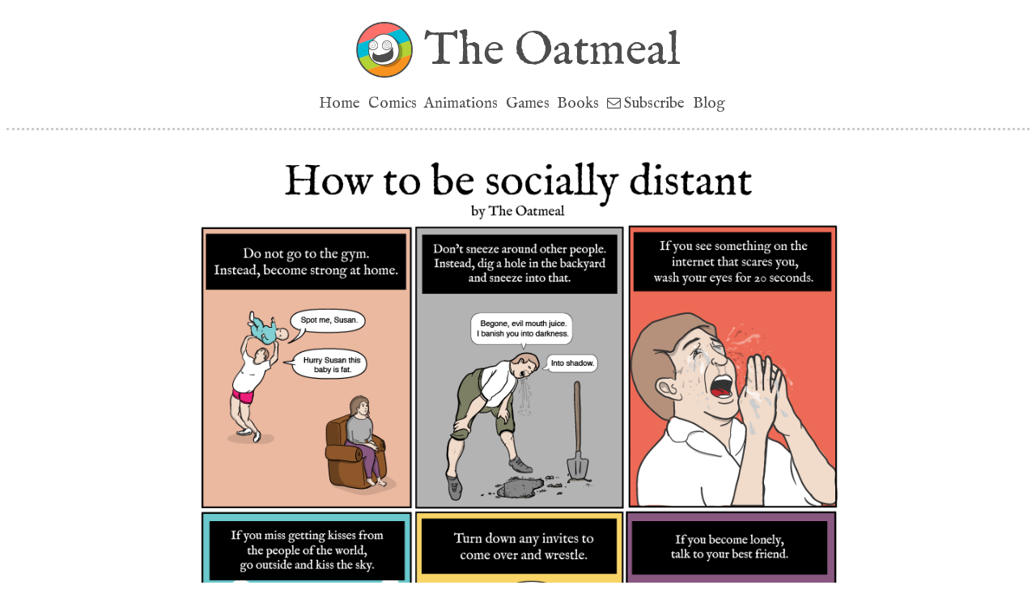

--- FILE ---
content_type: text/html
request_url: https://theoatmeal.com/comics/socially_distant
body_size: 4775
content:
<!DOCTYPE html>
<html lang="en">
<!--
    -\-                                                     
    \-- \-                                                  
     \  - -\                                                
      \      \\                                             
       \       \                                            
        \       \\                                              
         \        \\                                            
         \          \\                                        
         \           \\\                                      
          \            \\                                                 
           \            \\                                              
           \. .          \\                                  
            \    .       \\                                 
             \      .    \\                                            
              \       .  \\                                 
              \         . \\                                           
              \            <=)                                         
              \            <==)                                         
              \            <=)                                           
               \           .\\                                           _-
               \         .   \\                                        _-//
               \       .     \\                                     _-_/ /
               \ . . .        \\                                 _--_/ _/
                \              \\                              _- _/ _/
                \               \\                      ___-(O) _/ _/ 
                \                \                  __--  __   /_ /      ***********************************
                \                 \\          ____--__----  /    \_       I AM A MOTHERFUCKING PTERODACTYL
                 \                  \\       -------       /   \_  \_     HERE TO PTERO-YOU A NEW ASSHOLE
                  \                   \                  //   // \__ \_   **********************************
                   \                   \\              //   //      \_ \_ 
                    \                   \\          ///   //          \__- 
                    \                -   \\/////////    //            
                    \            -         \_         //              
                    /        -                      //                
                   /     -                       ///                  
                  /   -                       //                      
             __--/                         ///
  __________/                            // |               
//-_________      ___                ////  |                
        ____\__--/                /////    |                
   -----______    -/---________////        |                
     _______/  --/    \                   |                 
   /_________-/       \                   |                 
  //                  \                   /                 
                       \.                 /                 
                       \     .            /                 
                        \       .        /                  
                       \\           .    /                  
                        \                /                  
                        \              __|                  
                        \              ==/                  
                        /              //                   
                        /          .  //                    
                        /   .  .    //                      
                       /.           /                       
                      /            //                       
                      /           /
                     /          //
                    /         //
                 --/         /
                /          //
            ////         //
         ///_________////


-->
<head>
  <title>How to be socially distant - The Oatmeal</title>
  <meta charset="utf-8">
  <meta name="viewport" content="width=device-width, initial-scale=1">

  
  


  <!-- CSS --> 
  <!-- <link rel="stylesheet" href="https://maxcdn.bootstrapcdn.com/bootstrap/3.4.1/css/bootstrap.min.css"> -->


    <!-- Adobe Typekit // IM Fell Typeface --> 
  <link rel="stylesheet" href="https://use.typekit.net/nhb4wwe.css">



  <link rel="stylesheet" href="/css/main_2020.css?8-16-2025">

  

  <!-- JS --> 
  <script src="https://ajax.googleapis.com/ajax/libs/jquery/3.4.1/jquery.min.js"></script>
  <script src="https://maxcdn.bootstrapcdn.com/bootstrap/3.4.1/js/bootstrap.min.js"></script>
  <script src="/js/main.js"></script>


  


  <!-- Favicons --> 

  <link rel="apple-touch-icon" sizes="57x57" href="https://s3.amazonaws.com/theoatmeal-img/favicons/apple-icon-57x57.png">
  <link rel="apple-touch-icon" sizes="60x60" href="https://s3.amazonaws.com/theoatmeal-img/favicons/apple-icon-60x60.png">
  <link rel="apple-touch-icon" sizes="72x72" href="/https://s3.amazonaws.com/theoatmeal-img/favicons/apple-icon-72x72.png">
  <link rel="apple-touch-icon" sizes="76x76" href="https://s3.amazonaws.com/theoatmeal-img/favicons/apple-icon-76x76.png">
  <link rel="apple-touch-icon" sizes="114x114" href="https://s3.amazonaws.com/theoatmeal-img/favicons/apple-icon-114x114.png">
  <link rel="apple-touch-icon" sizes="120x120" href="https://s3.amazonaws.com/theoatmeal-img/favicons/apple-icon-120x120.png">
  <link rel="apple-touch-icon" sizes="144x144" href="https://s3.amazonaws.com/theoatmeal-img/favicons/apple-icon-144x144.png">
  <link rel="apple-touch-icon" sizes="152x152" href="https://s3.amazonaws.com/theoatmeal-img/favicons/apple-icon-152x152.png">
  <link rel="apple-touch-icon" sizes="180x180" href="https://s3.amazonaws.com/theoatmeal-img/favicons/apple-icon-180x180.png">
  <link rel="icon" type="image/png" sizes="192x192"  href="https://s3.amazonaws.com/theoatmeal-img/favicons/android-icon-192x192.png">
  <link rel="icon" type="image/png" sizes="32x32" href="https://s3.amazonaws.com/theoatmeal-img/favicons/favicon-32x32.png">
  <link rel="icon" type="image/png" sizes="96x96" href="https://s3.amazonaws.com/theoatmeal-img/favicons/favicon-96x96.png">
  <link rel="icon" type="image/png" sizes="16x16" href="https://s3.amazonaws.com/theoatmeal-img/favicons/favicon-16x16.png">
  <meta name="msapplication-TileColor" content="#ffffff">
  <meta name="msapplication-TileImage" content="/img/favicon/ms-icon-144x144.png">
  <meta name="theme-color" content="#ffffff">


  <!-- RSS -->
  <link rel="alternate" type="application/rss+xml" title="RSS 2.0" href="https://theoatmeal.com/feed/rss" />

  <!-- Opengraph data -->
      <link rel="image_src" href="https://s3.amazonaws.com/theoatmeal-img/thumbnails/socially_distant_big.png" />
    <meta property="og:image" content="https://s3.amazonaws.com/theoatmeal-img/thumbnails/socially_distant_big.png">

    <meta property="og:image:width" content="800" />
    <meta property="og:image:height" content="450" />


    <meta name="twitter:card" content="summary_large_image" />
          <meta name="twitter:description" content="A short guide to social distancing in 2020." />
        <meta name="twitter:title" content="How to be socially distant" />
    <meta name="twitter:site" content="@oatmeal" />
    <meta name="twitter:creator" content="@oatmeal" />
    <meta name="twitter:image" content="https://s3.amazonaws.com/theoatmeal-img/thumbnails/socially_distant_big.png" />

          <meta property="og:image:width" content="800" />
      <meta property="og:image:height" content="450" />
    
    
  <meta property="og:title" content="How to be socially distant - The Oatmeal" />

      <meta property="og:site_name" content="The Oatmeal" />
  
      <meta property="og:description" content="A short guide to social distancing in 2020." />
  

  
  <!-- Google Analytics -->

      
<!-- old GA code (2009 - 2021) -->
<!-- <script type="text/javascript">
var gaJsHost = (("https:" == document.location.protocol) ? "https://ssl." : "http://www.");
document.write(unescape("%3Cscript src='" + gaJsHost + "google-analytics.com/ga.js' type='text/javascript'%3E%3C/script%3E"));
</script>
<script type="text/javascript">
try {
var pageTracker = _gat._getTracker("UA-9487849-1");
pageTracker._trackPageview();
} catch(err) {}
</script>
-->


<!-- old GA code (2021 - 2022) -->

<!-- Global site tag (gtag.js) - Google Analytics -->
<script async src="https://www.googletagmanager.com/gtag/js?id=UA-9487849-1"></script>
<script>
  window.dataLayer = window.dataLayer || [];
  function gtag(){dataLayer.push(arguments);}
  gtag('js', new Date());

  gtag('config', 'UA-9487849-1');
</script>



<!-- Global site tag (gtag.js) - Google Analytics -->
<script async src="https://www.googletagmanager.com/gtag/js?id=G-BYGLL1Q3SP"></script>
<script>
  window.dataLayer = window.dataLayer || [];
  function gtag(){dataLayer.push(arguments);}
  gtag('js', new Date());

  gtag('config', 'G-BYGLL1Q3SP');
</script>  
</head>

 <!-- Refreshed Monday 15th of December 2025 10:35:13 PM -->
<body>

  <!-- Icon library  -->
  <link rel="stylesheet" href="https://cdnjs.cloudflare.com/ajax/libs/font-awesome/4.7.0/css/font-awesome.min.css">


  <script type="text/javascript">
    function showNav() {
      var x = document.getElementById("nav_2023");
      if (x.className === "top_nav") {
        x.className += " responsive";
      } else {
        x.className = "top_nav";
      }
    }
  </script>



  <div id="logo_2023" class="center_text">

    <a href="/"><img id="logo_2023_mobile" src="https://s3.amazonaws.com/theoatmeal-img/default/header_2023/oatmeal_logo_2023.png" alt="The Oatmeal" /></a>

    <h1><a href="/">The Oatmeal</a></h1>

  </div>

  <div class="top_nav dashed_bottom" id="nav_2023">
    <a class="hide_for_mobile" href="/">Home</a>
    <a href="/comics">Comics</a>
    <a href="/animations">Animations</a>
    <a class="hide_for_mobile" class="" href="/games">Games</a>
    <a class="" href="/books">Books</a>
    <a href="/pages/subscribe"><small style="font-size: 17px;" class="fa fa-envelope-o">&nbsp;</small><span>Subscribe</span></a>
    <a class="hide_for_mobile" href="/blog">Blog</a>

  </div>



<div class="ghost">
      <img src="https://s3.amazonaws.com/theoatmeal-img/thumbnails/socially_distant_big.png" alt="" />
    <h1>How to be socially distant</h1>
     <p>A short guide to social distancing in 2020.</p>
  </div>

<div id="comic" class="center_text">


	
		
			
<p><img src="https://s3.amazonaws.com/theoatmeal-img/comics/socially_distant/socially_distant.png" alt="" /></p>

<div class="author_notes">
	<h3>Want to print this out and hang it up?</h3>
	<h3>Download the <a href="https://s3.amazonaws.com/theoatmeal-img/comics/socially_distant/socially_distant_oatmeal.pdf">printable PDF</a></h3>
</div>	

    <div class="floor4 ceiling2">
    		<!-- share button -->
			
			<h3 class="floor2">Share this: <a class="cursor underline" onclick="copyToClipboard(); this.innerHTML='Copied!'; return false;"><i class="fa fa-link fa-flip-vertical"></i> Copy Link </a></h3>

			<a class="round_button grey" href="/comics/touch_face">&larr; Previous Comic </a>

							<a class="round_button grey" href="/comics/creativity_things">Next Comic &rarr;</a>
			 
	
	</div> <!-- end of share button -->


</div>

 

    


	


<div class="center_text pad2 dashed_top">

	<!-- <h2>More from The Oatmeal</h2> -->

	<div class="center_text ">

		<a href="/blog/horrible_couple_game"><img class="img_width_95" src="https://s3.amazonaws.com/theoatmeal-img/thumbnails/	horrible_couple_game_big.png" alt="Horrible Couple"></a>

		<!--
		<a href="/blog/horrible_therapist_game"><img class="img_width_95" src="https://s3.amazonaws.com/theoatmeal-img/thumbnails/horrible_therapist_game_big.png" alt="Horrible Therapist"></a>

		-->


		<!-- 
		<a href="/comics/creativity_things"><img class="img_width_95" src="https://s3.amazonaws.com/theoatmeal-img/thumbnails/creativity_things_big.png" alt="8 things I've learned about creativity"></a>


		<a href="/comics/wombats"><img class="img_width_95" src="https://s3.amazonaws.com/theoatmeal-img/thumbnails/wombats_big.png" alt="Wombats"></a>

	</div>

	<div class="center_text ">
	
	</div>

		-->

	<!-- 
	<h2>Hi. I'm a cartoonist.</h2>
	<h3>My <a href="https://www.netflix.com/title/81459282">Netflix Series</a> is now streaming! <a href="https://www.netflix.com/title/81459282">Go watch it!</a></h3>

<iframe style="width: 95%; aspect-ratio: 16 / 9;" src="https://www.youtube.com/embed/T3F0Nt6ssLU?si=I60I0BbB_w1XvvnU" title="YouTube video player" frameborder="0" allow="accelerometer; autoplay; clipboard-write; encrypted-media; gyroscope; picture-in-picture; web-share" allowfullscreen></iframe>

	-->

</div>

<div id="more_list" class="center_text dashed_top">

		<h2>More comics</h2>

		<p id="more2_nav" class="floor2">
			<a href="/feed/random">Random</a> &nbsp;-&nbsp;
			<a href="/tag/popular">Popular</a> &nbsp;-&nbsp;
			<a href="/comics">Latest</a>
		</p>


	


	
	
					<a href="/comics/touch_face"><img class="box_shadow" src="https://s3.amazonaws.com/theoatmeal-img/thumbnails/touch_face.png" alt="How to touch your face less"></a>
					<a href="/comics/social_media_dog_cat"><img class="box_shadow" src="https://s3.amazonaws.com/theoatmeal-img/thumbnails/social_media_dog_cat.png" alt="Dog likes your post"></a>
					<a href="/comics/creativity_things"><img class="box_shadow" src="https://s3.amazonaws.com/theoatmeal-img/thumbnails/creativity_things.png" alt="Eight marvelous and melancholy things I've learned about creativity"></a>
					<a href="/comics/before_after_quarantine"><img class="box_shadow" src="https://s3.amazonaws.com/theoatmeal-img/thumbnails/before_after_quarantine.png" alt="Before and after quarantine"></a>
		

					<a href="/comics/grump"><img class="box_shadow" src="https://s3.amazonaws.com/theoatmeal-img/thumbnails/grump.png" alt="I have firsthand experience with an undead parrot"></a>
					<a href="/comics/4th_of_july_dog"><img class="box_shadow" src="https://s3.amazonaws.com/theoatmeal-img/thumbnails/4th_of_july_dog.png" alt="Happy Scare-The-Crap-Out-Of-Your-Dog Day"></a>
					<a href="/comics/shoot_moon"><img class="box_shadow" src="https://s3.amazonaws.com/theoatmeal-img/thumbnails/shoot_moon.png" alt="Shoot for the moon"></a>
					<a href="/comics/nausea"><img class="box_shadow" src="https://s3.amazonaws.com/theoatmeal-img/thumbnails/nausea.png" alt="Nausea vs Boredom"></a>
					<a href="/comics/lego_squish"><img class="box_shadow" src="https://s3.amazonaws.com/theoatmeal-img/thumbnails/lego_squish.png" alt="How tall could a LEGO tower get?"></a>
					<a href="/comics/angry_birds"><img class="box_shadow" src="https://s3.amazonaws.com/theoatmeal-img/thumbnails/angry_birds.png" alt="The Likability of Angry Birds"></a>
					<a href="/comics/dog_mouth"><img class="box_shadow" src="https://s3.amazonaws.com/theoatmeal-img/thumbnails/dog_mouth.png" alt="God makes a dog"></a>
					<a href="/quiz/plotting_eat"><img class="box_shadow" src="https://s3.amazonaws.com/theoatmeal-img/thumbnails/plotting_eat.png" alt="Are your loved ones plotting to eat you?"></a>
					<a href="/comics/fomo"><img class="box_shadow" src="https://s3.amazonaws.com/theoatmeal-img/thumbnails/fomo.png" alt="I used to suffer from FOMO"></a>
					<a href="/comics/minor_differences3"><img class="box_shadow" src="https://s3.amazonaws.com/theoatmeal-img/thumbnails/minor_differences3.png" alt="Minor Differences Part 3"></a>
					<a href="/blog/seattle_weather"><img class="box_shadow" src="https://s3.amazonaws.com/theoatmeal-img/thumbnails/seattle_weather.png" alt="The 4 Seasons of Seattle Weather"></a>
					<a href="/comics/dogs_as_men2"><img class="box_shadow" src="https://s3.amazonaws.com/theoatmeal-img/thumbnails/dogs_as_men2.png" alt="If my dogs were a pair of middle-aged men - PART TWO "></a>
		
	
	<!-- <a href="/blog/hand_to_hand_wombat"><img class="box_shadow" style="width: 75% !important;" src="https://s3.amazonaws.com/theoatmeal-img/thumbnails/hand_to_hand_wombat_big.png" alt=""></a> -->



		<!-- <a href="/blog/puzzles"><img class="white_border box_shadow img_width_auto" style="width: 75% !important;" src="https://s3.amazonaws.com/theoatmeal-img/blog/puzzles/catagawa.jpg" alt="The great wave off Cat-a-gawa" /></a> -->
		<!-- <a href="/blog/free_game"><img class="box_shadow img_width_auto" style="width: 75% !important;" src="https://s3.amazonaws.com/theoatmeal-img/thumbnails/free_game_big.png" alt="" /></a><br /> -->

	<div class="clear pad2">
		<a class="round_button" href="/comics">All comics</a>
		<a class="round_button" href="/tag/popular">Popular</a>
		<a class="round_button" href="/">Latest</a></h3>
		<br>
	</div>

</div>  


  
  <div id="footer" class="center_text pad">

 
    <h4 class="inline pad"><a href="/" id="footer_home_link">Home</a></h4>
    <h4 class="inline pad"><a href="/comics">Comics</a></h4>
    <h4 class="inline pad"><a href="/games">Games</a></h4>
    <h4 class="inline pad"><a href="/books">Books</a></h4>
    <h4 class="inline pad"><a href="/blog" id="footer_blog_link">Blog</a></h4>
    <h4 class="inline pad"><a href="/quizzes" id="footer_quizzes_link">Quizzes</a></h4>
    <h4 class="inline pad"><a href="/pages/about">About</a></h4>
    <h4 class="inline pad"><a href="/pages/contact">Contact</a></h4>

    <h4>
      <a href="https://theoatmeal.com/feed/rss">RSS</a> &nbsp; - 
      <a href="https://mastodon.social/@oatmeal">Mastodon</a> &nbsp; - &nbsp;
      <a href="https://facebook.com/theoatmeal"><small class="fa fa-facebook-official"></small></a> &nbsp;
      <a href="https://twitter.com/oatmeal"><small class="fa fa-twitter-square"></small></a> &nbsp;
      <a href="https://instagram.com/theoatmeal"><small class="fa fa-instagram"></small></a>
    </h4>

    <img id="footer_ornate" class="img_width_75" src="https://s3.amazonaws.com/theoatmeal-img/default/header_2023/oatmeal_logo_2023_wide.png" alt="The Oatmeal" />
    <br>
    <small>All content is Copyright &copy; 2025 Matthew Inman.</small>


  </div>



<!-- Amaazon pixel for EK -->
<script>
        !function(w,d,s,t,a){if(w.amzn)return;w.amzn=a=function(){w.amzn.q.push([arguments,(new Date).getTime()])};a.q=[];a.version=“0.0”;s=d.createElement(“script”);s.src=“https://c.amazon-adsystem.com/aat/amzn.js”;s.id=“amzn-pixel”;s.async=true;t=d.getElementsByTagName(“script”)[0];t.parentNode.insertBefore(s,t)}(window,document);
        amzn(“setRegion”, “NA”);
        amzn(“addTag”, “a8e72584-47a4-49c5-bf6f-f48a5f24c798”);
        amzn(“trackEvent”, “TheOatmeal-Off-AmazonPurchases”);
  </script>
  <noscript>
    <img src=“https://s.amazon-adsystem.com/iu3?pid=a8e72584-47a4-49c5-bf6f-f48a5f24c798&event=TheOatmeal-Off-AmazonPurchases” width=“1” height=“1" border=“0”>
  </noscript>


  <script>
        !function(w,d,s,t,a){if(w.amzn)return;w.amzn=a=function(){w.amzn.q.push([arguments,(new Date).getTime()])};a.q=[];a.version=“0.0";s=d.createElement(“script”);s.src=“https://c.amazon-adsystem.com/aat/amzn.js”;s.id=“amzn-pixel”;s.async=true;t=d.getElementsByTagName(“script”)[0];t.parentNode.insertBefore(s,t)}(window,document);
        amzn(“setRegion”, “NA”);
        amzn(“addTag”, “a8e72584-47a4-49c5-bf6f-f48a5f24c798");
        amzn(“trackEvent”, “Oatmeal-PageView”);
  </script>
  <noscript>
    <img src=“https://s.amazon-adsystem.com/iu3?pid=a8e72584-47a4-49c5-bf6f-f48a5f24c798&event=TheOatmeal-PageView” width=“1" height=“1” border=“0">
  </noscript> 




</body>
</html>


--- FILE ---
content_type: text/css; charset=utf-8
request_url: https://theoatmeal.com/css/main_2020.css?8-16-2025
body_size: 3034
content:
 body { 
    color: #4D4D4D;
    font-family: english, Arial, "Helvetica Neue", Helvetica, sans-serif;
    font-weight: 400;
    font-style: normal;
    font-size: 1.2em;
  }

  a, .swatch1 { 
    color: #ff706a !important;
    text-decoration: none;
  }

  a:hover {
    color: #ccc;
  }

  ul { 
    list-style-type: disc;
    margin: 0;
  }


  ul li { 
    padding-bottom: 1em; 
    line-height: 1.5em; 
  }


  h1, h2, h3, h4, h5 {
    font-weight: normal;
  }

  /* nav 2023 */

  #logo_2023 {
     text-align: center;
     padding: 1em;
   }

      #logo_2023_mobile { 
        display: inline !important;
        width: 70px !important;
        vertical-align: middle;

      }

      #logo_2023 h1 { 
        display: inline; 
        vertical-align: middle;
        padding-left: 10px;;
        font-size: 3em;
      }

      #logo_2023 h1 a { color: #4D4D4D !important;  }

      #logo_2023 h1 a:hover { text-decoration: none;  }

  #nav_2023 {
    text-align: center;
    padding-bottom: 1em;
    margin-left: -0.75em;
  }

      #nav_2023 a {
        text-align: center;
        text-decoration: none;
        color: #4D4D4D !important;
        font-size: 1em;
        padding-left: 0.5em;
      }

      #nav_2023 a:first-child {
        margin-left: -1em;
      }


      #nav_2023 .active {  color: #ff706a !important; }

      #nav_2023 .icon {
        display: none;
      }


  #comic, #blog {
    width: 99%;
    margin: 0 auto;
  }
  
  #comic img, #blog img, #story img, #pl img, .container2 img {
    width: 99%;
  }

  .author_notes {
    padding: 1em;
    margin: 0.5em;
    border: 4px dotted #ccc;
  }


  #quiz_list img {
    width: 200px !important;
  }

  #quiz .question_number { font-size: 2em; }


  .panel, .panel * {
    background-color: transparent !important;
    border: none !important;
    box-shadow: none !important; 
  }

  .box_shadow {
    background: #fff !important;
    padding: 3px;
    margin: 5px;
    margin-bottom: 1em;
    box-shadow: 2px 2px 4px 4px #efefef;
    width: 40%;
    height: 40%;
  }
      .box_shadow img {  }

  #footer { 
    border-top: 2px dotted #ccc; 
    padding-top: 1em;
  }

  #footer a { color: #4D4D4D !important; }

      #footer_ornate { margin-top: -20px; }




  .dotted_border {
    border: 3px dotted #ccc;
  }

  .dashed_left {
    border-left: 3px dotted #ccc;
  }


  .dashed_bottom {
    border-bottom: 3px dotted #ccc;
  }

  .dashed_top {
    border-top: 3px dotted #ccc;
  }

  .img_width_auto img, .img_width_auto {
    width: auto !important;
  }

  .img_width_95 img, .img_width_95 {
    width: 95% !important;
  }

  .img_width_75 img, .img_width_75 {
    width: 75% !important;
  }

   .img_width_50 img, .img_width_50 {
     width: 50% !important;
  }


  .img_width_25 img, .img_width_25 {
     width: 25% !important;
  }

  .pagination2 {
      margin: 1em;
      padding: 1em;
      text-align: center;
      font-size: 1.2em;
  }

  .pagination2 span { padding-left: 0.25em; padding-right: 0.25em; }

  .text_container {
    width: 75%;
    margin: 0 auto;
  }

  .im_fell { 
  font-family: english, sans-serif;
  font-weight: 400;
  font-style: normal;
}


.column {
  float: left;
  width: 50%;
}

  .column20 { width: 20%; }

  .column70 { width: 70%; }

  /* Clear floats after the columns */
  .row:after {
    content: "";
    display: table;
    clear: both;
  }

  
  /*** mobile ***/

  @media (max-width: 900px) {

      .hide_for_mobile { 
        display: none !important;
      }

      #logo_2023_mobile { 
        display: inline !important;
        width: 12% !important;
      }

      .hide_for_mobile { 
        display: none !important;
      }


      #logo_2023 h1 { 
        display: inline; 
        vertical-align: middle;
        font-size: 2em;
      }

      #nav_2023 a {
        font-size: 1em;
      }

      .big_comics_list img { width: 90%; }

     .text_container {
        width: 90%;
      }


    #home2 .column {
      float: none;
      width: 95%;
    }

    #home3 { width: 90%; margin: 0 auto; }

    #home3 .big_comics_list { 
      margin-top: 1em;
     }

  }   /* end mobile */



  /***  desktop ***/

  @media (min-width: 768px) {


      #comic img {
        margin-top: 10px;
        width: auto;
        max-width: 800px;
      }

      #blog, #story, #pl, #comics_list, #more_list, .container2, .big_comics_list, .comics_list {
        width: 90%;
        margin: 0 auto;
      }

          #blog img, #story img, #pl img, .container2 img { 
            max-width: 765px;
          }

      .comics_list img, #more_list img, .comics_list img {
        width: 200px !important;
      }


      .big_comics_list img { width: 45%; }

      .author_notes {
        width: 800px;
        margin: 1em auto;
      }

      #books img {
        max-width: 300px;
      }

      .pagination2 {
          width: 75%;
          margin: 1em auto;
      }
  }

  #home3 { width: 95%; margin: 0 auto; }

/* old CSS classes */

.clear { clear: both; }

.center_text { text-align: center; }

.left_text { text-align: left; }

.ghost { display: none;  }

.vacuum { 
  margin: 0;
  padding: 0;
  line-height: 1em;
}

.super_vacuum, .super_vacuum * {
  margin: 0;
  padding: 0;
  line-height: 0em;
}


.pad { padding: 10px;}

.pad2 { padding: 20px; }

.pad3 { padding: 30px; }

.margin { margin: 10px; }

.margin2 { margin: 20px; }

.margin3 { margin: 30px; }

.pad_horizontal { padding: 0 10px; }

.pad_horizontal2 { padding: 0 20px; }

.pad_horizontal3 { padding: 0 30px; }

.pad_vertical { padding: 10px 0; }

.pad_vertical2 { padding: 20px 0; }

.pad_vertical3 { padding: 30px 0; }

.floor { margin-bottom: 10px; }

.floor2 { margin-bottom: 20px; }

.floor3 { margin-bottom: 30px; }

.floor4 { margin-bottom: 40px; }

.floor5 { margin-bottom: 50px; }

.floor6 { margin-bottom: 60px; }


.ceiling { margin-top: 10px; }

.ceiling2 { margin-top: 20px; }

.ceiling3 { margin-top: 30px; }

.ceiling4 { margin-top: 40px; }

.ceiling5 { margin-top: 50px; }

.ceiling6 { margin-top: 60px; }


.faint_border { border: 1px solid #ccc; }


.faint_bg { background: #efefef; }

.white_bg { background: #fff; }

.white { color: #fff; }

.dark_bg { background: #333; }

.black_bg { background: #000; }


.border0 { border: 2px solid #fff; }

.border1 {
  border: 4px solid #FFE1E1;
}

.border2 { 
  border: 4px solid #FFE8D9;
}

.border3 { border: 2px solid #ff9900;}

.faint_border { border: 1px solid #ccc; }

.bg1 { background: #FFE1E1; }

.bg2 { background: #FFE8D9; }

.faint_bg { background: #efefef; }

.white_bg { background: #fff; }

.white { color: #fff; }

.dark_bg { background: #333; }

.black_bg { background: #000; }

.black_border { border: 4px solid #000 !important; }

.inline, .inline * { display: inline !important; }

.inline_block, .inline_block * { display: inline-block !important; }

.cursor { cursor: pointer; }

.squiggle_arrow {list-style-type: none; }

.squiggle_arrow li, .squiggle_arrow_alone {
  background: url(https://s3.amazonaws.com/theoatmeal-img/default/squiggle_arrow.png) no-repeat 0 8px;
  padding-left: 20px;
}

.round_button {
  display: inline-block;
  background: #ff706a;
  color: #fff !important;
  text-decoration: none;
  border-radius: 5px;
  padding: 10px;
  text-align: center;
  cursor: pointer;
  padding: 0.5em 1em;
  margin-right: 0.5em;
  margin-bottom: 5px;
}
    .round_button:hover {
      text-decoration: none;
    }

    .grey { background: #4d4d4f; }
    .blue { background: #00bbd6;}
    .purple { background: #ed1e79;}
    .blue2 { background: #009eaa;}
    .orange { background: #f7931e;}





/* from ChatGPT to fix overflow issue */

html, body {
  overflow-x: auto !important; /* or 'visible' */
}

/* 2) Replace layout-wide 100vw with 100% */
.container, .wrap, .page, header, main, footer {
  max-width: 100% !important;
  width: 100% !important;               /* was: 100vw */
  box-sizing: border-box;
}

/* 3) Make images never force overflow */
img, video, canvas {
  max-width: 100%;
  height: auto;
}

/* 4) Stabilize layout when scrollbars appear (modern browsers) */
:root {
  scrollbar-gutter: stable both-edges;
}

/* OPTIONAL: if some section truly needs full-bleed background,
   isolate the overflow there instead of on <body> */
.full-bleed {
  margin-left: 50%;
  margin-right: 50%;
  transform: translateX(-50%);
  width: 100vw;         /* allowed here because it's isolated */
  overflow-x: clip;     /* clip just this section */
}



/* --- overflow fixes (append at end) --- */

/* Make widths include borders/padding so 50% + 50% never exceeds 100% */
*, *::before, *::after {
  box-sizing: border-box;
}

/* Avoid subtle overflows from negative nudges in the nav */
#nav_2023 {
  margin-left: 0 !important;
}
#nav_2023 a:first-child {
  margin-left: 0 !important;
}
/* If you wanted spacing, use gap instead of negative margins */
#nav_2023 {
  display: inline-flex;
  gap: 0.5em;
  flex-wrap: wrap;
}

/* Images: rely on max-width rather than 99% */
#comic img, #blog img, #story img, #pl img, .container2 img {
  width: auto !important;      /* let intrinsic width be used */
  max-width: 100% !important;  /* …but never exceed container */
  height: auto !important;
  display: block;               /* avoids inline whitespace effects */
  margin: 0 auto;
}




/* Desktop-specific max widths (keep your intent, prevent overflow) */
@media (min-width: 768px) {
  #comic img {
    max-width: 800px !important;
    width: 100% !important;     /* fill #comic without exceeding it */
  }
  #blog, #story, #pl, #comics_list, #more_list, .container2, .big_comics_list, .comics_list {
    width: min(90%, 1200px) !important;
    margin: 0 auto;
  }
}

/* Columns: ensure float pairs don’t overflow due to borders/padding */
.column { width: 50%; }
.column20 { width: 20%; }
.column70 { width: 70%; }

/* Safety net: the page should never horizontally clip */
html, body { overflow-x: auto !important; }

/* Optional: stabilize layout when scrollbars appear */
:root { scrollbar-gutter: stable both-edges; }


/* Center the nav bar horizontally */
#nav_2023 {
  display: flex;              /* instead of inline-flex */
  justify-content: center;    /* center the links */
  align-items: center;
  flex-wrap: wrap;
  gap: 0.5em;
  width: 100%;
  margin: 0 auto;             /* lets it center as a block */
  padding-bottom: 1em;
  text-align: center;         /* harmless fallback for legacy */
}

/* Make each link behave nicely in flex */
#nav_2023 a {
  display: inline-block;
  padding-left: 0.5em;
}

/* Kill the old left-nudging rules */
#nav_2023 a:first-child { margin-left: 0 !important; }
#nav_2023 { margin-left: 0 !important; }


